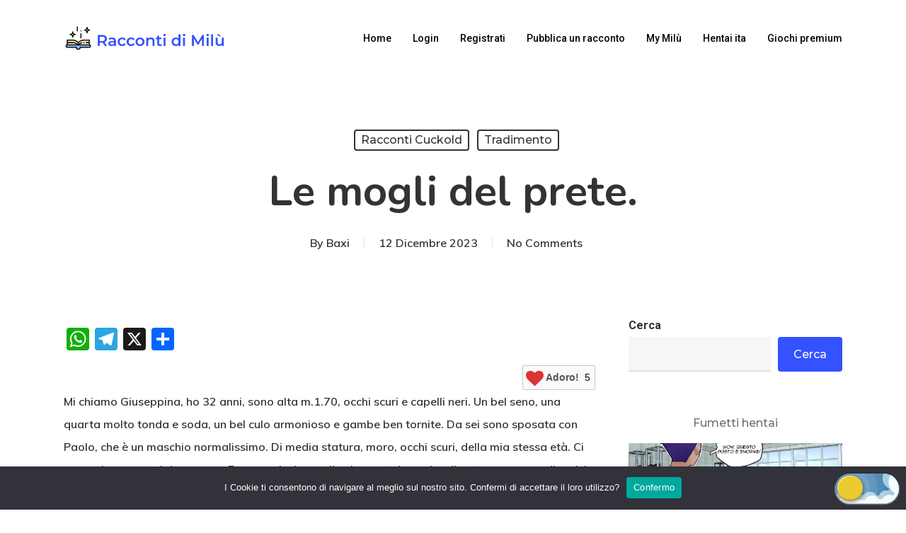

--- FILE ---
content_type: application/javascript; charset=UTF-8
request_url: https://wi.likebtn.com/w/i/?s=%7B%22h%22%3A%22raccontimilu.com%22%2C%22s%22%3A%22672a35966fd08b620edf4546%22%2C%22i%22%3A%5B%22c0996e4a1a8b%22%2C%22c0996e4a1a8b%22%5D%7D&lb=lb_json
body_size: -291
content:
lb_json({"p":4,"di":0,"e":"","is":[{"ha":"c0996e4a1a8b","l":5,"d":0},{"ha":"c0996e4a1a8b","l":5,"d":0}]})